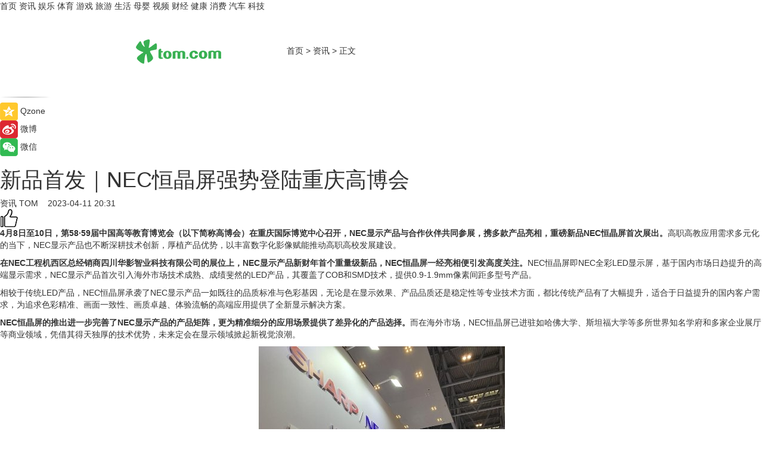

--- FILE ---
content_type: text/html
request_url: https://news.tom.com/202304/4960120439.html
body_size: 10130
content:
<!DOCTYPE html>
<html xmlns="http://www.w3.org/1999/xhtml"  lang="zh-CN" >

<!-- openCMs sreach -->
<head>
    <meta http-equiv="Content-Type" content="text/html; charset=UTF-8">
	<meta name="viewport" content="width=device-width, initial-scale=1.0">
    <meta http-equiv="X-UA-Compatible" content="IE=edge,chrome=1" >
	<meta name="referrer" content="unsafe-url" />
	<meta name="robots" content="index, follow">
   
    <title>新品首发｜NEC恒晶屏强势登陆重庆高博会_TOM资讯</title><meta name="Description" content="4月8日至10日，第58·59届中国高等教育博览会（以下简称高博会）在重庆国际博览中心召开，NEC显示产品与合作伙伴共同参展，携多款产品亮相，重磅新品NEC恒晶屏首次展出。高职高教应用需求多元化的当下，NEC显示产品也不断深耕技术创新，厚植产品优势，以丰富数字化影像赋能推动高职高校发展建设。">
        <meta name="keywords" content="第58·59届中国高等教育博览会,重庆高博会,NEC显示产品,NEC恒晶屏,nec屏幕怎么样">
        <meta name="Imageurl" content="https://imgs.tom.com/whyz/202304/4960120439/THUMBNAILcdb56170e7a13776.jpeg">
        <meta property="og:type" content="article"/>
        <meta property="og:title" content="新品首发｜NEC恒晶屏强势登陆重庆高博会"/>
        <meta property="og:description" content="4月8日至10日，第58·59届中国高等教育博览会（以下简称高博会）在重庆国际博览中心召开，NEC显示产品与合作伙伴共同参展，携多款产品亮相，重磅新品NEC恒晶屏首次展出。高职高教应用需求多元化的当下，NEC显示产品也不断深耕技术创新，厚植产品优势，以丰富数字化影像赋能推动高职高校发展建设。"/>
        <meta property="og:image" content="https://imgs.tom.com/whyz/202304/4960120439/THUMBNAILcdb56170e7a13776.jpeg"/>
        <meta property="og:url" content="https://news.tom.com/202304/4960120439.html"/>
        <meta property="og:release_date" content="2023-04-11 20:31"/>
    <link rel="canonical" href="https://news.tom.com/202304/4960120439.html"/>
	<meta name="applicable-device" content="pc,mobile">
	
    <!--加载图标-->
	   	 <link href="https://www.tom.com/system/modules/my.opencms.news/resources/tom/bootstrap/css/bootstrap.min.css" rel="stylesheet" type="text/css">
   	  <link href="//www.tom.com/system/modules/my.opencms.news/resources/pc/css/newcontent_auto3.css?v=5" rel="stylesheet" type="text/css">
   
	
</head>
<body>
<input  type="hidden"  value ="0" id="sltop"/>
<input  type="hidden"  value ="1177" id="jsonid"/>
<input  type="hidden"  value="/news/" id="category">
<div class="index_nav">
   <div class="index_nav_child">
<div class="index_nav_left">
<a href="//www.tom.com" title="TOM首页" id="shouye">首页</a>
<a href="//news.tom.com" title="TOM资讯" id="news">资讯</a>
<!--
<a href="//lookin.tom.com/" title="LOOKin" id="LOOKin">LOOKin</a>
-->
<a href="//ent.tom.com" title="TOM娱乐" id="ent" >娱乐</a>
<a href="//sports.tom.com" title="TOM体育" id="sports">体育</a>
<!--<a href="//star.tom.com" title="TOM明星" id="gossip">明星</a>-->
<!--<a href="//fashion.tom.com" title="TOM时尚" id="fashion">时尚</a>-->
<a href="//game.tom.cn" title="TOM游戏" target="_blank" id="game">游戏</a>
<a href="//travel.tom.com" id="travel" title="TOM旅游">旅游</a>
<a href="//life.tom.com" title="TOM生活" id="life">生活</a>
<a href="//baby.tom.com" title="TOM母婴" id="baby">母婴</a>
<!--<a href="//marketing.tom.com" title="TOM营销" id="marketing">营销</a>-->
<!--<a href="//vip.tom.com" title="TOM邮箱" id="mail" target="_blank">邮箱</a>-->
<!--<a href="//biz.tom.com" id="biz" title="TOM商业">商业</a>-->
<a href="//v.tom.com" id="tv" target="_blank" title="TOM视频">视频</a>
<a href="//finance.tom.com" id="finance" title="TOM财经">财经</a>
<a href="//health.tom.com" id="health" title="TOM健康">健康</a>
<!--
<a href="//joke.tom.com" id="joke" title="TOM段子">段子</a>
-->
<a href="//xiaofei.tom.com" title="TOM消费" id="xiaofei">消费</a>
<a href="//car.tom.com" title="TOM汽车" id="car">汽车</a>
<!--<a href="//www.ule.com" title="TOM购物" target="_blank">购物</a>-->
<a href="//tech.tom.com" title="TOM科技" id="tech">科技</a>
</div>
</div>
</div>
<div class="content_nav" id="content_nav">
    <div class="content_nav_box">
        <!--二维码-->
        <div id="qrcode" style="width:200px;height:200px;position:fixed;left:50%;top:50%; display:none;margin-left:-100px;margin-top:-100px;">aaa</div>
        <a class="back_arrow" id="back_arrow" href="javascript:history.back(-1)"><img src="https://www.tom.com/system/modules/my.opencms.news/resources/pc/pic/back_arow.png" alt></a>
        <a class="back_hot" id="back_hot" href="javascript:history.back(-1)"><img src="https://www.tom.com/system/modules/my.opencms.news/resources/pc/pic/tom_back.png" alt></a>
        <span class="tom_pc_logo"  href="https://www.tom.com"><img src="https://www.tom.com/system/modules/my.opencms.news/resources/pc/pic/tom_pc_logo.png" alt="logo"></span>
        <span class="tom_com_logo"><a href="https://www.tom.com/index2.html"> <img src="https://www.tom.com/system/modules/my.opencms.news/resources/tom/tomLogo1.png" alt="logo" ></a></span>
        <img class="tom_share" data-toggle="modal" data-target=".bs-example-modal-lg" src="//www.tom.com/system/modules/my.opencms.news/resources/pc/pic/tom_share.png" style="display: none;" alt>
		<a class="nav_left01" href="https://www.tom.com" title="网站首页" target="_blank">首页</a>
		<span class="nav_left01">&gt</span>
        <a class="nav_left01" href="https://news.tom.com" title="TOM资讯" target="_blank">资讯</a>
        <span class="nav_left01">&gt</span>
        <span class="nav_left01">正文</span>
        <span class="share_btn" name="sharebtn"  id="sharebtn" onclick="shareopen()"><img src="//www.tom.com/system/modules/my.opencms.news/resources/pc/pic/share_btn.png" alt></span>
        <div class="right_search_box" style="display:none;">
            <input value="">
            <span class="search_box_btn"><img src="//www.tom.com/system/modules/my.opencms.news/resources/pc/pic/search_btn_icon.png" alt></span>
        </div>
    </div>
</div>
<div class="wxAlert" style="display:none;z-index:9999;padding: 15px;border-radius: 3px; width:240px;height:67px;background:rgba(19,23,31,0.8);position:fixed;top:50%;left:50%;margin-top:-33.5px;margin-left:-120px;font-size:13px;color:#fff;">
    <img style="width:10px;height:9.5px;position:absolute;top:5px;right:5px;" src="https://www.tom.com/system/modules/my.opencms.news/resources/pc/pic/wx_close.png" alt>
    点击下方菜单栏  “ <img src="https://www.tom.com/system/modules/my.opencms.news/resources/shareios3.png" class="sharicoimg"  style="width: 27px; height: 27px;vertical-align: middle;" alt> ” 选择 “分享”， 把好文章分享出去!
</div>


<!-- 微信提示 -->
<div class="modal fade " id="wxmyModal" tabindex="-1" role="dialog" aria-labelledby="wxmyModalLabel" aria-hidden="true" >
    <div class="modal-dialog" >
        <img src="https://www.tom.com/system/modules/my.opencms.news/resources/shareios2.png" style="right: 0; float: right; width: 94px;margin-top:30px; margin-right:18px" alt>

        <div class="modal-content amodal-content" style="top: 250px; border:0px; width: 240px;height: 86px;left: 50%; margin-top: -33.5px;margin-left: -120px;font-size: 15px;color: rgb(255, 255, 255);background:rgba(19,23,31,0.8);padding: 4px;box-sizing: content-box;" >
            <button type="button" class="close closea" data-dismiss="modal" aria-hidden="true"  style="color: #fff;font-weight: normal; opacity: 1;">
                &times;
            </button>

            <div class="modal-body" style="padding-top:25px; text-align: center;">
                请点击右上角选择分享，把好文章分享出去
            </div>

        </div>
    </div>
</div>
<!--分享模态框-->
<div class="modal tomShare_modal fade bs-example-modal-lg tomShare_modalbs" tabindex="-1" role="dialog" aria-labelledby="myLargeModalLabel">
    <div style="margin:0;" class="modal-dialog modal-lg" role="document">
        <div class="modal-content">
            <div style="font-size:12px;" class="row text-center tomShare_modalbshe">
                <div data-dismiss="modal" class="col-xs-3"  id="pyq">
                    <img src="https://www.tom.com/system/modules/my.opencms.news/resources/pc/pic/tom_pyq.png" alt>
                    <div style="margin-top: 6px;" class="row">
                        <div class="col-xs-12">朋友圈</div>
                    </div>
                </div>
                <div data-dismiss="modal" class="col-xs-3"  id="wx">
                    <img  src="https://www.tom.com/system/modules/my.opencms.news/resources/pc/pic/tom_wechat.png" alt>
                    <div style="margin-top: 6px;" class="row">
                        <div class="col-xs-12">微信好友</div>
                    </div>
                </div>
                <div data-dismiss="modal" class="col-xs-3" id="qzone" onclick="shareToQzone()">
                    <img  src="//www.tom.com/system/modules/my.opencms.news/resources/pc/pic/tom_space.png" alt >
                    <div style="margin-top: 6px;" class="row">
                        <div class="col-xs-12">QQ空间</div>
                    </div>
                </div>
                <div data-dismiss="modal" class="col-xs-3" id="qq" onclick="shareToQQ()">
                    <img  src="https://www.tom.com/system/modules/my.opencms.news/resources/pc/pic/tom_qq1.png" alt>
                    <div style="margin-top: 6px;" class="row">
                        <div class="col-xs-12">QQ</div>
                    </div>
                </div>
            </div>
            <div style="" class="row">
                <div data-dismiss="modal" style="" class="col-xs-12 text-center tomShare_modalfb">
                    取消
                </div>
            </div>
        </div>
    </div>
</div>
<!--文章内容部分-->
<div class="content_body_box">
    <div class="content_body_left" id="content_body_left">
        <div class="scan_box">
            <div class="scan_box_text"></div>
            <div class="scan_box_img" id="scan_box_img"></div>
        </div>
        <div class="left_line"><img src="https://www.tom.com/system/modules/my.opencms.news/resources/pc/pic/left_line.png" alt></div>
        <div class="kongjian_share">
            <span class="kongjian_share_img"><img src="https://www.tom.com/system/modules/my.opencms.news/resources/pc/pic/kongjian_share.png" alt></span>
            <span class="kongjian_share_text">Qzone</span>
        </div>
        <div class="weibo_share">
            <span class="weibo_share_img"><img src="https://www.tom.com/system/modules/my.opencms.news/resources/pc/pic/weibo_share.png" alt></span>
            <span class="weibo_share_text">微博</span>
        </div>
        <div class="weixin_share">
            <span class="weixin_share_img"><img src="https://www.tom.com/system/modules/my.opencms.news/resources/pc/pic/weixin_share.png" alt></span>
            <span class="weixin_share_text">微信</span>
            <span class="weixin_share_scan" id="weixin_share_scan">
				</span>
        </div>
    </div>
    <div class="content_body_center" id="content_body_center">
        <div class="content_news_box">
            <h1 class="news_box_title news_box_title1">新品首发｜NEC恒晶屏强势登陆重庆高博会</h1>

                <!-- 写下想法弹出框 -->
                <div id="alert_share" style="display:none;border-color:rgba(66,66,66,0.1);background-color:#fff;box-shadow: 4px 7px 9px -8px rgb(66,66,66);color:#000000;" class="alert alert-success alert-dismissable fade in">
                    <button style="top: -13px;right: -26px;outline: 0;" type="button" class="close" aria-hidden="true">
                        &times;
                    </button>
                    <img style="width:14px;height:14px;" src="https://www.tom.com/system/modules/my.opencms.news/resources/pc/pic/tom_check.png" alt >
                    <strong>为推荐给更多人</strong>
                    <strong data-toggle="modal"  class="setdata" data-target=".bs-example-modal-lg" style="color:#31ba52;" >分享写下你的想法></strong>
                </div>
				
				  
				<div class="news_box_inforlinre">
				<div class="news_box_inforlinreab"></div>
                <div class="news_box_infor">
				<span class="formtag">资讯</span>
				 <span class="infor_from infor_froma">

								<a class="infor_from_a" href="/sourcelink.html?linkfrom=http://www.tom.com"  target="_blank"            rel="nofollow">
											TOM  &nbsp;&nbsp;</a>
									</span>
						<span class="infor_time">
							2023-04-11 20:31</span>
                   
                    <!--点赞新样式-->
                     	<div class="tom_fabulous tom_fabulousa">
                        <div class="tom_fabulousdiv" id="m_like">
                            <img class="tom_fabulousimg" src="https://www.tom.com/system/modules/my.opencms.news/resources/tom/phone_noclick.png" alt ><span class="tom_fabulousspan" id="num"></span>
                        </div>

                    </div>
                </div>
                <div class="news_box_text">
                    <html>
 <head></head>
 <body>
  <p><strong>4月8日至10日，第58·59届中国高等教育博览会（以下简称高博会）在重庆国际博览中心召开，NEC显示产品与合作伙伴共同参展，携多款产品亮相，重磅新品NEC恒晶屏首次展出。</strong>高职高教应用需求多元化的当下，NEC显示产品也不断深耕技术创新，厚植产品优势，以丰富数字化影像赋能推动高职高校发展建设。</p> 
  <p><strong>在NEC工程机西区总经销商四川华影智业科技有限公司的展位上，NEC显示产品新财年首个重量级新品，NEC恒晶屏一经亮相便引发高度关注。</strong>NEC恒晶屏即NEC全彩LED显示屏，基于国内市场日趋提升的高端显示需求，NEC显示产品首次引入海外市场技术成熟、成绩斐然的LED产品，其覆盖了COB和SMD技术，提供0.9-1.9mm像素间距多型号产品。</p> 
  <p>相较于传统LED产品，NEC恒晶屏承袭了NEC显示产品一如既往的品质标准与色彩基因，无论是在显示效果、产品品质还是稳定性等专业技术方面，都比传统产品有了大幅提升，适合于日益提升的国内客户需求，为追求色彩精准、画面一致性、画质卓越、体验流畅的高端应用提供了全新显示解决方案。</p> 
  <p><strong>NEC恒晶屏的推出进一步完善了NEC显示产品的产品矩阵，更为精准细分的应用场景提供了差异化的产品选择。</strong>而在海外市场，NEC恒晶屏已进驻如哈佛大学、斯坦福大学等多所世界知名学府和多家企业展厅等商业领域，凭借其得天独厚的技术优势，未来定会在显示领域掀起新视觉浪潮。</p> 
  <center>
   <img src="https://imgs.tom.com/whyz/202304//4960120439/CONTENTcdb56170e7a13776.jpeg" alt="新品首发｜NEC恒晶屏强势登陆重庆高博会">
  </center> 
  <h2>&nbsp;</h2> 
  <h2>重磅新品NEC恒晶屏，引领高校显示领域未来风向</h2> 
  <p><strong>高博会现场不仅有NEC恒晶屏的首发，还点亮了NEC工程投影机拳头产品——新英雄系列和杰克系列激光投影机。</strong>21500流明真实亮度的NEC新英雄系列采用红蓝双色激光光源，从而实现接近Rec.709宽广色域，为打造诸如高校建筑Mapping应用时，提供精准且出色的画质表现。同时新英雄系列强大的散热系统以及丰富的软件协作，为用户提供持久稳定、高效调校的技术支持。</p> 
  <p>NEC杰克系列则以全高清高亮外加轻量化设计的组合优势，成为高校学术报告厅等使用场景下的行业新贵，7400流明高亮度，仅有11.2kg重量，在满足高校高清投影需求的同时更可轻松安装搬运。其搭载的NEC影院级图像处理器，在图像降噪、动态插帧、图像缩放等方面也表现出色。</p> 
  <center>
   <img src="https://imgs.tom.com/whyz/202304//4960120439/CONTENT09d07b4a9c7a7d4a.jpeg" alt="新品首发｜NEC恒晶屏强势登陆重庆高博会">
  </center> 
  <h2>&nbsp;</h2> 
  <h2>NEC新英雄系列、杰克系列，助力智慧高校建设</h2> 
  <p><strong>此外，NEC鲲鹏系列4K数字电影放映机也在展位展出。</strong>校园院线的建设是加强学校思想文化阵地的重要组成部分，传统的工程投影机无法满足这种专业需求，唯有专业的数字电影放映机可以实现高质量放映。从传统的商业影院走入校园，NEC鲲鹏系列4K激光放映机将为校园影院带来崭新的显示效果，为高校师生创造更丰富的文娱生活体验。</p> 
  <center>
   <img src="https://imgs.tom.com/whyz/202304//4960120439/CONTENTbf6708e266925b14.jpeg" alt="新品首发｜NEC恒晶屏强势登陆重庆高博会">
  </center> 
  <h2>&nbsp;</h2> 
  <h2>NEC鲲鹏系列4K数字电影放映机，高校文娱生活好帮手</h2> 
  <p><strong>NEC 4K显示器M651在空岛信息科技（上海）有限公司的展位上，结合5G+XR医疗教学方案一同展出。</strong>M651显示器凭借4K分辨率、卓越的色彩效果、超强的稳定性能等优势搭载XR医学教学内容，让参会人员现场体验医生视角下的就诊情境。</p> 
  <center>
   <img src="https://imgs.tom.com/whyz/202304//4960120439/CONTENTb2ab7dbb6f343aa6.jpeg" alt="新品首发｜NEC恒晶屏强势登陆重庆高博会">
  </center> 
  <p style="text-align: center;">NEC 4K显示器M651结合5G+XR医疗教学方案引关注</p> 
  <p>在显示领域数十年的探索深耕，赋予了NEC显示产品深厚的技术底蕴与丰富的经验累积。在数字教育变革的当下，NEC显示产品将继续以硬核产品为基石，优质服务为准则，赋能数字高校新生态。</p> 
  <p>&nbsp;</p>
 </body>
</html><!--增加原创提示-->
					<span id="adright" style="color: #ffffff;display:none">0</span>
                </div>
				</div>
				<div class="news_box_banner_pc1" style="margin-top: 10px;margin-bottom: 20px;">
					<a class="a_img_border" href="//game.tom.com?pop=1"  rel="nofollow"  ><img src="https://www.tom.com/system/modules/my.opencms.news/resources/pc/pic/banner/tem_pc1.jpg" alt/>
					<div class="guanggao">
						广告
					</div>
					</a>
				</div>
				
                <div class="news_box_operation">
				  <div class="news_box_report news_box_reporta"><a href="https://www.tom.com/partner/jubao.html" target="_blank" rel="nofollow">举报</a></div>
					 	<span class="infor_author">责任编辑：
							WY-BD</span>
                  
                    <div style="margin-top: 50px;text-align: center;">
                        <div style="display: inline-block;" id="pc_like">
                            <img src="https://www.tom.com/system/modules/my.opencms.news/resources/pc/pic/pc_noclick.png"   alt >
                            <p style="margin-top: 10px;" id="num"></p>
                        </div>
                    </div>
                </div>
				  <div class="news_box_operation_mhead" >
				  
				  </div>
                <div class="news_box_operation_m" style="text-align:right;font-size:13px;color:#666666;margin-bottom:20px;">
                    责任编辑：
                    WY-BD<!--<div style="margin-top: 40px;text-align: center;">
                        <div style="display: inline-block; border: 1px solid #c5c5c5; border-radius: 51px; padding: 5px; min-width: 134px; font-size: 16px; cursor: pointer; color: #4f5054;" id="m_like">
                            <img style="vertical-align: middle;width: 20px;" src="//www.tom.com/system/modules/my.opencms.news/resources/tom/phone_noclick.png"><span style="margin-top: 10px;vertical-align: middle;padding-left: 5px;" id="num">赞</span>
                        </div>

                    </div>-->

                </div>
            <!-- app分享-->
            <div class="news_box_share" id="news_box_share">
                <div id="sharetxt" class="share_title" >
                    <span>————</span>&nbsp;&nbsp;&nbsp;&nbsp;分享到&nbsp;&nbsp;&nbsp;&nbsp;<span>————</span>
                </div>
                <div id="sharebtn4" class="contect_share">
                    <div class="share_platform">
                        <div class="share_weixin"><a id="wx" onclick="shareToWx()">
                            <div><img src="https://www.tom.com/system/modules/my.opencms.news/resources/pc/pic/weixin3.png"></div>
                            <div class="share_text">微信好友</div>
                        </a>
                        </div>
                        <div class="share_quan"><a id="pyq" onclick="shareToWxpyq()">
                            <div><img src="https://www.tom.com/system/modules/my.opencms.news/resources/pc/pic/quan3.png"></div>
                            <div class="share_text">朋友圈</div>
                        </a>
                        </div>
                        <div class="share_qq"><a id="qq" onclick="shareToQQ()">
                            <div><img src="https://www.tom.com/system/modules/my.opencms.news/resources/pc/pic/QQ3.png"></div>
                            <div class="share_text">QQ好友</div>
                        </a>
                        </div>
                        <div class="share_kongjian"><a id="qzone" onclick="shareToQzone()">
                            <div><img src="https://www.tom.com/system/modules/my.opencms.news/resources/pc/pic/kongjian3.png"></div>
                            <div class="share_text">QQ空间</div>
                        </a>
                        </div>
                        <script id="app" type="text/javascript"></script>
                    </div>
                </div>
            </div>
            <div class="news_box_banner_pc"></div>
        </div>
		
		  <div class="news_box_banner_phone">
       
    </div>
		
			
		<div class="shoujiline"></div>
		<div class="shouji">
			<div class="pic_news_title">
				<span class="mrelation_titlespanicom">&nbsp;</span>
				<span class="mrelation_titlespan">相关推荐</span>
			</div>
			<div class='three_image_news'>        <a href='//news.tom.com/202503/4499418325.html'>            <div class='news_title'>以技术硬实力对话亿万消费者 绿源电动车登陆央视《央央好物嗨购派》</div>            <div class='news_pic3'>                <img class='pic1' src='https://imgs.tom.com/whyz/202503/4499418325/THUMBNAIL7b9ea24a96e9787f.jpg' alt='以技术硬实力对话亿万消费者 绿源电动车登陆央视《央央好物嗨购派》'>                <img class='pic2' src='https://imgs.tom.com/whyz/202503/4499418325/THUMBNAIL7adb029a82f34633.jpg' alt='以技术硬实力对话亿万消费者 绿源电动车登陆央视《央央好物嗨购派》'>                <img class='pic2' src='https://imgs.tom.com/whyz/202503/4499418325/THUMBNAILacdb1e11c8b7c641.jpg' alt='以技术硬实力对话亿万消费者 绿源电动车登陆央视《央央好物嗨购派》'>            </div>        </a>        <div class='news_infor'>            <div class='source'>                <span>TOM</span>            </div>            <span class='push_time'>03-31 18:04</span>        </div>    </div><div class='three_image_news'>        <a href='//news.tom.com/202504/4560026830.html'>            <div class='news_title'>BOE（京东方）f-OLED柔性显示技术策源地论坛举办 携手中关村论坛共筑科技创新高地</div>            <div class='news_pic3'>                <img class='pic1' src='https://imgs.tom.com/whyz/202504/4560026830/THUMBNAIL7a7fb74b69b95a2b.jpg' alt='BOE（京东方）f-OLED柔性显示技术策源地论坛举办 携手中关村论坛共筑科技创新高地'>                <img class='pic2' src='https://imgs.tom.com/whyz/202504/4560026830/THUMBNAIL1fda9ca2b8fa77f3.jpg' alt='BOE（京东方）f-OLED柔性显示技术策源地论坛举办 携手中关村论坛共筑科技创新高地'>                <img class='pic2' src='https://imgs.tom.com/whyz/202504/4560026830/THUMBNAIL53a3029344996cdf.jpg' alt='BOE（京东方）f-OLED柔性显示技术策源地论坛举办 携手中关村论坛共筑科技创新高地'>            </div>        </a>        <div class='news_infor'>            <div class='source'>                <span>TOM</span>            </div>            <span class='push_time'>04-01 13:23</span>        </div>    </div><div class='three_image_news'>        <a href='//news.tom.com/202504/4136089347.html'>            <div class='news_title'>天马携手OPPO Find X8s：以“好屏”定义旗舰显示新高度</div>            <div class='news_pic3'>                <img class='pic1' src='https://imgs.tom.com/whyz/202504/4136089347/THUMBNAIL2ea6bd0b1c21ac5a.jpeg' alt='天马携手OPPO Find X8s：以“好屏”定义旗舰显示新高度'>                <img class='pic2' src='https://imgs.tom.com/whyz/202504/4136089347/THUMBNAIL599fc9324af2090c.jpeg' alt='天马携手OPPO Find X8s：以“好屏”定义旗舰显示新高度'>                <img class='pic2' src='https://imgs.tom.com/whyz/202504/4136089347/THUMBNAIL20d0cb2b44645561.jpg' alt='天马携手OPPO Find X8s：以“好屏”定义旗舰显示新高度'>            </div>        </a>        <div class='news_infor'>            <div class='source'>                <span>TOM</span>            </div>            <span class='push_time'>04-07 16:18</span>        </div>    </div><div class='news'>        <div class='news-left'>            <div class='desc' style='vertical-align: middle;'>                <div class='news_left_title'><a href='//news.tom.com/202503/4489196901.html'>婴儿奶粉十大名牌排行榜更新：澳优佳贝艾特铂晶悦白再度名列前茅</a>                </div>                <div class='footer' style='float: left;margin-top:5px;'>                    <div class='footer_source'>                        <a href='http://www.tom.com' target='_self' rel='nofollow'>TOM</a>                    </div>                </div>                <span class='push_time push_timea' style='line-height:19px;margin-top:10px'>03-31 16:11</span></div>        </div>        <a href='//news.tom.com/202503/4489196901.html'>            <div class='pic'>                <img class='pic1' src='https://imgs.tom.com/whyz/202503/4489196901/THUMBNAIL943c5dd0de225684.jpeg' alt='婴儿奶粉十大名牌排行榜更新：澳优佳贝艾特铂晶悦白再度名列前茅'>            </div>        </a>    </div><div class='three_image_news'>        <a href='//news.tom.com/202504/4115295336.html'>            <div class='news_title'>恒隆启动65周年庆典 “Wiggle We Go快乐出发” 全国巡展重塑文化零售新体验</div>            <div class='news_pic3'>                <img class='pic1' src='https://imgs.tom.com/whyz/202504/4115295336/THUMBNAILf4e9789c522c042e.jpg' alt='恒隆启动65周年庆典 “Wiggle We Go快乐出发” 全国巡展重塑文化零售新体验'>                <img class='pic2' src='https://imgs.tom.com/whyz/202504/4115295336/THUMBNAIL80603c90a48ca8f1.jpg' alt='恒隆启动65周年庆典 “Wiggle We Go快乐出发” 全国巡展重塑文化零售新体验'>                <img class='pic2' src='https://imgs.tom.com/whyz/202504/4115295336/THUMBNAIL04dd3dd1f3c1fa51.jpg' alt='恒隆启动65周年庆典 “Wiggle We Go快乐出发” 全国巡展重塑文化零售新体验'>            </div>        </a>        <div class='news_infor'>            <div class='source'>                <span>TOM</span>            </div>            <span class='push_time'>04-07 14:27</span>        </div>    </div></div>
		
		<div class="recommend_text">
		      <div class="relation_title" id="list-container">
		          <span style=""  class="relation_titlespanico">&nbsp;</span>
		          <span style="" class="relation_titlespan">热点精选</span>
		      </div>
		   <div class='item-container item-none item-noneb'><div class='divh4'><a target='_blank' href='//travel.tom.com/202504/4485134210.html'>年度玩具人盛典“PMQ玩嘢祭”复活节回归</a></div><ul><li class='item-center'><a class='a_img_border' target='_blank' href='//travel.tom.com/202504/4485134210.html'><img class='item-img' src='https://imgs.tom.com/whyz/202504/4485134210/THUMBNAILd05ef60aef02bf8d.jpeg' alt='年度玩具人盛典“PMQ玩嘢祭”复活节回归'></a></li><li class='item-center'><a class='a_img_border' target='_blank' href='//travel.tom.com/202504/4485134210.html'><img class='item-img' src='https://imgs.tom.com/whyz/202504/4485134210/THUMBNAILb642edc13a442855.jpeg' alt='年度玩具人盛典“PMQ玩嘢祭”复活节回归'></a></li><li class='item-center'><a class='a_img_border' target='_blank' href='//travel.tom.com/202504/4485134210.html'><img class='item-img' src='https://imgs.tom.com/whyz/202504/4485134210/THUMBNAIL64200a4fc47fea5e.jpeg' alt='年度玩具人盛典“PMQ玩嘢祭”复活节回归'></a></li></ul><div class='item-bottom'><p class='soddd'><a href=http://www.tom.com target='_blank' rel='nofollow' class='source_text'>TOM</a><span class='publish-time publish-timepc'>2025-04-11 17:34</span><span class='publish-time publish-timemb'>04-11 17:34</span></p></div></div><div class='item-container item-none item-noneb'><div class='divh4'><a target='_blank' href='//health.tom.com/202504/4480808821.html'> 南京医疗精英领航，医心筑梦公益传承</a></div><ul><li class='item-center'><a class='a_img_border' target='_blank' href='//health.tom.com/202504/4480808821.html'><img class='item-img' src='https://imgs.tom.com/whyz/202504/4480808821/THUMBNAIL04c7b36ad90b778c.jpg' alt=' 南京医疗精英领航，医心筑梦公益传承'></a></li><li class='item-center'><a class='a_img_border' target='_blank' href='//health.tom.com/202504/4480808821.html'><img class='item-img' src='https://imgs.tom.com/whyz/202504/4480808821/THUMBNAILa8d677d7ef19f416.jpeg' alt=' 南京医疗精英领航，医心筑梦公益传承'></a></li><li class='item-center'><a class='a_img_border' target='_blank' href='//health.tom.com/202504/4480808821.html'><img class='item-img' src='https://imgs.tom.com/whyz/202504/4480808821/THUMBNAIL095d5be749630f8b.jpeg' alt=' 南京医疗精英领航，医心筑梦公益传承'></a></li></ul><div class='item-bottom'><p class='soddd'><a href=http://www.tom.com target='_blank' rel='nofollow' class='source_text'>TOM</a><span class='publish-time publish-timepc'>2025-04-11 17:14</span><span class='publish-time publish-timemb'>04-11 17:14</span></p></div></div><div class='item-container item-none item-noneb'><div class='divh4'><a target='_blank' href='//life.tom.com/202504/4481477449.html'> 当AI科技遇上生活艺术:三星AI神 冰箱5系及9系重构厨房生活新方式</a></div><ul><li class='item-center'><a class='a_img_border' target='_blank' href='//life.tom.com/202504/4481477449.html'><img class='item-img' src='https://imgs.tom.com/whyz/202504/4481477449/THUMBNAIL847d1d141fb7260a.jpeg' alt=' 当AI科技遇上生活艺术:三星AI神 冰箱5系及9系重构厨房生活新方式'></a></li><li class='item-center'><a class='a_img_border' target='_blank' href='//life.tom.com/202504/4481477449.html'><img class='item-img' src='https://imgs.tom.com/whyz/202504/4481477449/THUMBNAILc5c34a04e2871419.jpeg' alt=' 当AI科技遇上生活艺术:三星AI神 冰箱5系及9系重构厨房生活新方式'></a></li><li class='item-center'><a class='a_img_border' target='_blank' href='//life.tom.com/202504/4481477449.html'><img class='item-img' src='https://imgs.tom.com/whyz/202504/4481477449/THUMBNAILeaaeaae6c9785290.jpg' alt=' 当AI科技遇上生活艺术:三星AI神 冰箱5系及9系重构厨房生活新方式'></a></li></ul><div class='item-bottom'><p class='soddd'><a href=http://www.tom.com target='_blank' rel='nofollow' class='source_text'>TOM</a><span class='publish-time publish-timepc'>2025-04-11 17:14</span><span class='publish-time publish-timemb'>04-11 17:14</span></p></div></div><div class='item-container item-none item-noneb'><div class='divh4'><a target='_blank' href='//health.tom.com/202504/4479642709.html'>2025乌镇健康大会达因药业连获殊荣，彰显儿童健康赛道领军实力</a></div><ul><li class='item-center'><a class='a_img_border' target='_blank' href='//health.tom.com/202504/4479642709.html'><img class='item-img' src='https://imgs.tom.com/whyz/202504/4479642709/THUMBNAILc4aeef59cd25c651.jpg' alt='2025乌镇健康大会达因药业连获殊荣，彰显儿童健康赛道领军实力'></a></li><li class='item-center'><a class='a_img_border' target='_blank' href='//health.tom.com/202504/4479642709.html'><img class='item-img' src='https://imgs.tom.com/whyz/202504/4479642709/THUMBNAIL8330d2b4b9eda5ee.jpg' alt='2025乌镇健康大会达因药业连获殊荣，彰显儿童健康赛道领军实力'></a></li><li class='item-center'><a class='a_img_border' target='_blank' href='//health.tom.com/202504/4479642709.html'><img class='item-img' src='https://imgs.tom.com/whyz/202504/4479642709/THUMBNAILa2b36fd19466be43.jpg' alt='2025乌镇健康大会达因药业连获殊荣，彰显儿童健康赛道领军实力'></a></li></ul><div class='item-bottom'><p class='soddd'><a href=http://www.tom.com target='_blank' rel='nofollow' class='source_text'>TOM</a><span class='publish-time publish-timepc'>2025-04-11 17:09</span><span class='publish-time publish-timemb'>04-11 17:09</span></p></div></div><div class='item-container item-none item-noneb'><div class='divh4'><a target='_blank' href='//finance.tom.com/202504/4478493843.html'>奔图亮相 2024 中国政府采购报年会助力构建文印安全国产化生态</a></div><ul><li class='item-center'><a class='a_img_border' target='_blank' href='//finance.tom.com/202504/4478493843.html'><img class='item-img' src='https://imgs.tom.com/whyz/202504/4478493843/THUMBNAIL7a3833e3d6dd9ef8.jpg' alt='奔图亮相 2024 中国政府采购报年会助力构建文印安全国产化生态'></a></li><li class='item-center'><a class='a_img_border' target='_blank' href='//finance.tom.com/202504/4478493843.html'><img class='item-img' src='https://imgs.tom.com/whyz/202504/4478493843/THUMBNAILb6ac4010c6b2f7b7.jpg' alt='奔图亮相 2024 中国政府采购报年会助力构建文印安全国产化生态'></a></li><li class='item-center'><a class='a_img_border' target='_blank' href='//finance.tom.com/202504/4478493843.html'><img class='item-img' src='https://imgs.tom.com/whyz/202504/4478493843/THUMBNAILcee51a6ebbbcd301.jpg' alt='奔图亮相 2024 中国政府采购报年会助力构建文印安全国产化生态'></a></li></ul><div class='item-bottom'><p class='soddd'><a href=http://www.tom.com target='_blank' rel='nofollow' class='source_text'>TOM</a><span class='publish-time publish-timepc'>2025-04-11 17:03</span><span class='publish-time publish-timemb'>04-11 17:03</span></p></div></div><div class='item-container item-none item-noneb'><div class='divh4'><a target='_blank' href='//sports.tom.com/202504/4475240212.html'>以无界科技赋能顶级赛场 FILA GOLF以全维度生态布局重塑行业高度</a></div><ul><li class='item-center'><a class='a_img_border' target='_blank' href='//sports.tom.com/202504/4475240212.html'><img class='item-img' src='https://imgs.tom.com/whyz/202504/4475240212/THUMBNAILdb14a526a1f96eee.jpeg' alt='以无界科技赋能顶级赛场 FILA GOLF以全维度生态布局重塑行业高度'></a></li><li class='item-center'><a class='a_img_border' target='_blank' href='//sports.tom.com/202504/4475240212.html'><img class='item-img' src='https://imgs.tom.com/whyz/202504/4475240212/THUMBNAIL5aa65b979c49559b.jpeg' alt='以无界科技赋能顶级赛场 FILA GOLF以全维度生态布局重塑行业高度'></a></li><li class='item-center'><a class='a_img_border' target='_blank' href='//sports.tom.com/202504/4475240212.html'><img class='item-img' src='https://imgs.tom.com/whyz/202504/4475240212/THUMBNAILee0adb384a5206fc.jpeg' alt='以无界科技赋能顶级赛场 FILA GOLF以全维度生态布局重塑行业高度'></a></li></ul><div class='item-bottom'><p class='soddd'><a href=http://www.tom.com target='_blank' rel='nofollow' class='source_text'>TOM</a><span class='publish-time publish-timepc'>2025-04-11 15:49</span><span class='publish-time publish-timemb'>04-11 15:49</span></p></div></div><div class='item-container item-none item-noneb'><div class='divh4'><a target='_blank' href='//car.tom.com/202504/1473405669.html'>方程豹钛3将4月16日上市 预售价13.98-20.38万</a></div><ul><li class='item-center'><a class='a_img_border' target='_blank' href='//car.tom.com/202504/1473405669.html'><img class='item-img' src='https://imgs.tom.com/auto/202504/1473405669/THUMBNAIL613462414b19e69b.jpg' alt='方程豹钛3将4月16日上市 预售价13.98-20.38万'></a></li><li class='item-center'><a class='a_img_border' target='_blank' href='//car.tom.com/202504/1473405669.html'><img class='item-img' src='https://imgs.tom.com/auto/202504/1473405669/THUMBNAILcf296576779aea62.jpg' alt='方程豹钛3将4月16日上市 预售价13.98-20.38万'></a></li><li class='item-center'><a class='a_img_border' target='_blank' href='//car.tom.com/202504/1473405669.html'><img class='item-img' src='https://imgs.tom.com/auto/202504/1473405669/THUMBNAIL5fd65fa56254ef0a.jpg' alt='方程豹钛3将4月16日上市 预售价13.98-20.38万'></a></li></ul><div class='item-bottom'><p class='soddd'><span class='spanna'>车主之家</span><span class='publish-time publish-timepc'>2025-04-11 15:00</span><span class='publish-time publish-timemb'>04-11 15:00</span></p></div></div><div class='item-container item-none item-noneb'><div class='divh4'><a target='_blank' href='//car.tom.com/202504/1473413218.html'>上汽荣威纯电D6有望2025上海车展上市</a></div><ul><li class='item-center'><a class='a_img_border' target='_blank' href='//car.tom.com/202504/1473413218.html'><img class='item-img' src='https://imgs.tom.com/auto/202504/1473413218/THUMBNAIL8845cf0d8c5abc1b.jpg' alt='上汽荣威纯电D6有望2025上海车展上市'></a></li><li class='item-center'><a class='a_img_border' target='_blank' href='//car.tom.com/202504/1473413218.html'><img class='item-img' src='https://imgs.tom.com/auto/202504/1473413218/THUMBNAIL07989dcaea63fbaa.jpg' alt='上汽荣威纯电D6有望2025上海车展上市'></a></li><li class='item-center'><a class='a_img_border' target='_blank' href='//car.tom.com/202504/1473413218.html'><img class='item-img' src='https://imgs.tom.com/auto/202504/1473413218/THUMBNAIL8c9a5a07e6ee5777.jpg' alt='上汽荣威纯电D6有望2025上海车展上市'></a></li></ul><div class='item-bottom'><p class='soddd'><span class='spanna'>车主之家</span><span class='publish-time publish-timepc'>2025-04-11 15:00</span><span class='publish-time publish-timemb'>04-11 15:00</span></p></div></div></div> 
		   <div class="newdixian">
        人家也是有底线的啦~
    </div>
		
    </div>

  
  
   
  
  
    <div class="content_body_right" id="content_body_right">
		 <div class="body_right_banner" id="body_right_banner"><div class="guanggao" style="display:none">广告</div>
        </div>
	
        <div class="recommend_pic_news" id="recommend_pic_news">
            <div class="pic_news_title">相关推荐</div>

            <div class='pic_news01'><a href='//news.tom.com/202503/4499418325.html' target='_blank' title='以技术硬实力对话亿万消费者 绿源电动车登陆央视《央央好物嗨购派》'><img src='https://imgs.tom.com/whyz/202503/4499418325/THUMBNAIL7b9ea24a96e9787f.jpg' width='270' height='152' alt><p class='pic_news01_title'>以技术硬实力对话亿万消费者 绿源电动车登陆央视《央央好物嗨购派》</p></a></div><div class='friend_line'></div><div class='pic_news01'><a href='//news.tom.com/202504/4560026830.html' target='_blank' title='BOE（京东方）f-OLED柔性显示技术策源地论坛举办 携手中关村论坛共筑科技创新高地'><img src='https://imgs.tom.com/whyz/202504/4560026830/THUMBNAIL7a7fb74b69b95a2b.jpg' width='270' height='152' alt><p class='pic_news01_title'>BOE（京东方）f-OLED柔性显示技术策源地论坛举办 携手中关村论坛共筑科技创新高地</p></a></div><div class='friend_line'></div><div class='pic_news01'><a href='//news.tom.com/202504/4136089347.html' target='_blank' title='天马携手OPPO Find X8s：以“好屏”定义旗舰显示新高度'><img src='https://imgs.tom.com/whyz/202504/4136089347/THUMBNAIL2ea6bd0b1c21ac5a.jpeg' width='270' height='152' alt><p class='pic_news01_title'>天马携手OPPO Find X8s：以“好屏”定义旗舰显示新高度</p></a></div><div class='friend_line'></div><div class='pic_news01'><a href='//news.tom.com/202503/4489196901.html' target='_blank' title='婴儿奶粉十大名牌排行榜更新：澳优佳贝艾特铂晶悦白再度名列前茅'><img src='https://imgs.tom.com/whyz/202503/4489196901/THUMBNAIL943c5dd0de225684.jpeg' width='270' height='152' alt><p class='pic_news01_title'>婴儿奶粉十大名牌排行榜更新：澳优佳贝艾特铂晶悦白再度名列前茅</p></a></div><div class='friend_line'></div><div class='pic_news01'><a href='//news.tom.com/202504/4115295336.html' target='_blank' title='恒隆启动65周年庆典 “Wiggle We Go快乐出发” 全国巡展重塑文化零售新体验'><img src='https://imgs.tom.com/whyz/202504/4115295336/THUMBNAILf4e9789c522c042e.jpg' width='270' height='152' alt><p class='pic_news01_title'>恒隆启动65周年庆典 “Wiggle We Go快乐出发” 全国巡展重塑文化零售新体验</p></a></div><div class='friend_line'></div></div>
       
         <div id="makeline"></div>
        <input type='hidden' id="markvalue"/>
        <div class="body_right_banner" id="body_right_bottom_banner"><div class="guanggao">广告</div>
        </div>
    </div>
</div>
	<span  id="back_top"></span>
	 <span class="ina_fhdb" id="ina_fhdb"><img src="//www.tom.com/system/modules/my.opencms.news/resources/tom/fhdb1.png" alt></span>

<div class="content_bottom_box">
<div class="content_bottom">
<div class="content_bottom_line"></div>
<div class="content_bottom1">
<a href="http://www.tomgroup.com/chs/" target="_blank" rel="nofollow">TOM集团</a>
<a href="//www.tom.com/partner/adserver.html" target="_blank" rel="nofollow">广告服务</a>
<a href="//www.tom.com/partner/jointom.html" target="_blank" rel="nofollow">加入TOM</a>
</div>
<div class="content_bottom2">Copyright © 2018 TOM.COM Corporation, All Rights Reserved 新飞网版权所有</div>
</div>
</div>




    <script src="//www.tom.com/system/modules/my.opencms.news/resources/tom/pc/js/jquery-3.2.1.min.js"></script> 
  <script src="//www.tom.com/system/modules/my.opencms.news/resources/pc/minjs/jquery.cookie.min.js"></script> 
      <script src="//www.tom.com/system/modules/my.opencms.news/resources/pc/js/in_content_auto_nav.js"></script>
	    <script src="//www.tom.com/system/modules/my.opencms.news/resources/pc/js/in_content_auto.js?v=9"></script>
    <script type="text/javascript" src="https://www.tom.com/system/modules/my.opencms.news/resources/pc/js/qrcode.min.js"></script>
	  <script src="https://www.tom.com/system/modules/my.opencms.news/resources/pc/minjs/get_track.min.js"></script> 
    <script src="//www.tom.com/system/modules/my.opencms.news/resources/tom/test/js/bootstrap.min.js" charset="utf-8"></script> 
	
	 
</body>
</html>
